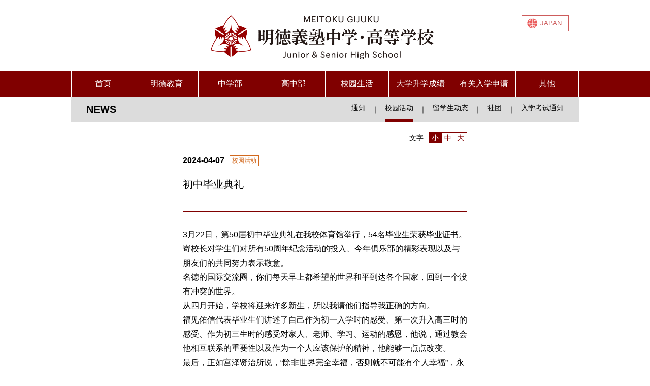

--- FILE ---
content_type: text/html; charset=utf-8
request_url: http://meitoku-gijuku.com/?news/627.html
body_size: 4652
content:
<!doctype html>
<html>
<head>
<meta charset="UTF-8">
<meta name="viewport" content="width=1024">
<meta name="format-detection" content="telephone=no">
<title>初中毕业典礼_校园活动_NEWS-日本明德义塾中学</title>
<meta name="keywords" content="日本明德义塾中学" />
<meta name="description" content="3月22日，第50届初中毕业典礼在我校体育馆举行，54名毕业生荣获毕业证书。㟢校长对学生们对所有50周年纪念活动的投入、今年俱乐部的精彩表现以及与朋友们的共同努力表示敬意。名德的国际交流圈，你们每天早上都希望的世界和平到达各个国家，回到一个没有冲突的世界。从四月开始，学校将迎来许多新生，所以我请他们指导我正确的方向。福见佑信代表毕业生们讲述了自己作为初一入学时的感受、第一次升入高三时的感受、作为初三生时的感受对家人、老师、学习、运动的感恩，他说，通过教会他相互联系的..." />
<link href="/template/pc/cn2016/css/reset.css" rel="stylesheet" type="text/css">
<link href="/template/pc/cn2016/css/base.css" rel="stylesheet" type="text/css">
<link href="/template/pc/cn2016/css/fontset1.css" id="fontset" rel="stylesheet" type="text/css">
<link href="/template/pc/cn2016/css/newsdet.css" rel="stylesheet" type="text/css">
<link rel="stylesheet" href="/template/pc/cn2016/css/notosansjapanese.css">
<link rel="stylesheet" href="/template/pc/cn2016/css/all.css">
<script src="/template/pc/cn2016/js/jquery.min.js"></script>
<script src="/template/pc/cn2016/js/jquery.easing.js"></script>
<script src="/template/pc/cn2016/js/jquery.cookie.js"></script>
<link href="/template/pc/cn2016/css/luminous-basic.min.css" rel="stylesheet" type="text/css">
<script src="/template/pc/cn2016/js/Luminous.min.js"></script>
<script src="/template/pc/cn2016/js/base.js"></script>

</head>

<body>

<header>
	<div class="container">
		<div id="header_title"><h1><a href="/"><img src="/template/pc/cn2016/picture/header_title.png" alt="明徳義塾中学・高等学校 MEITOKU GIJUKU Junior &amp; Senior High School"></a></h1></div>
        <div id="header_smenu">
           <div id="sjmenu"><a href="https://www.meitoku-gijuku.ed.jp/" target="_blank">JAPAN</a>
                
			</div>

            
        </div>
		<div id="header_spmenu">
			<a href="">菜单</a>
		</div>
	</div>
	<div id="header_menu">
		<div class="container">
            <nav>
            <div><a href="/">首页</a></div>
            
				<div>明德教育
					
					<div>
					
						 
						<a href="/?about/2.html">教育特色</a>
						 
					
						 
						<a href="/?about/3.html">办学理念及校史</a>
						 
					
						 
						<a href="/?about/4.html">校长致词</a>
						 
					
					</div>
				</div>
            
				<div><a href="/?about/5.html">中学部</a>
					
					<div>
					
					</div>
				</div>
            
				<div>高中部
					
					<div>
					
						 
						<a href="/?about/40.html">日语班</a>
						 
					
						 
						<a href="/?about/37.html">特别升学班</a>
						 
					
						 
						<a href="/?about/38.html">英语班</a>
						 
					
						 
						<a href="/?about/39.html">中文班</a>
						 
					
						 
						<a href="/?about/41.html">综合班</a>
						 
					
					</div>
				</div>
            
				<div>校园生活
					
					<div>
					
						  
						<div>
							<a href="/?about/13.html" class="mt">校园简介</a>
							
							<a href="/?about/42.html">堂之浦校区</a>
							
							<a href="/?about/43.html">龙校区</a>
							
							
						</div>
						 
					
						 
						<a href="/?about/14.html">社团活动</a>
						 
					
						  
						<div>
							<a href="/?about/15.html" class="mt">宿舍生活</a>
							
							
						</div>
						 
					
						 
						<a href="/?about/16.html">活动日程</a>
						 
					
						 
						<a href="/?about/17.html">援助体制</a>
						 
					
					</div>
				</div>
            
				<div><a href="/?about/18.html">大学升学成绩</a>
					
					<div>
					
					</div>
				</div>
            
				<div>有关入学申请
					
					<div>
					
						 
						<a href="/?about/23.html">入学申请</a>
						 
					
						 
						<a href="/?about/24.html">在校生</a>
						 
					
						 
						<a href="/?about/25.html">前辈之声</a>
						 
					
					</div>
				</div>
               
              <div>其他
					
					<div style="display: none;">
						
						<a href="/?list/26.html">NEWS</a>
						
						
						<a href="/?about/46.html">交通方式</a>
						
						
						<a href="/?about/34.html">明德夏令营</a>
						
						
						<a href="/?about/33.html">校园视频</a>
						
						
						<a href="/?list/35.html">明德蒲公英简报</a>
						
						
						<a href="/upload/news/20202termstuzhongguoyu17997xingshiyudingbiao.pdf" target="_blank">全年计划</a>
						
						
						<a href="/?about/52.html">联系我们</a>
						
					
					</div>
				</div>
                
                
            </nav>
		</div>
	</div>
</header>

<div id="main_contents" class="container">
	<div id="contents_header">
		<h1>NEWS <a href="javascript:history.go(-1);"><img src="/template/pc/cn2016/picture/back1.png" alt=""></a> </h1>
		<ul id="ch_menu">
			
			
			<li><a href="/?list/27.html" >通知</a></li>
			
			<li><span>｜</span></li>
			<li><a href="/?list/28.html"  class="slt" >校园活动</a></li>
			
			<li><span>｜</span></li>
			<li><a href="/?list/29.html" >留学生动态</a></li>
			
			<li><span>｜</span></li>
			<li><a href="/?list/30.html" >社团</a></li>
			
			<li><span>｜</span></li>
			<li><a href="/?list/31.html" >入学考试通知</a></li>
			
			
		</ul>
	</div>

	
	<div id="news_list">
		<div id="fsize" class="f14"><span>文字</span>
            <ul id="fontsize">
                <li class="f14"><a href="1" class="slt">小</a></li>
                <li class="f14"><a href="2">中</a></li>
                <li class="f14"><a href="3">大</a></li>
            </ul>
        </div>
		<dl id="news_detdl">
            <dt class="f16"><span class="f12 n2">校园活动</span>2024-04-07</dt>
            <dd id="news_detail">
				<h1 class="f20">初中毕业典礼</h1>
				<div id="snsset">
					<div><div class="sharethis-inline-share-buttons"></div></div>
				</div>
				<div id="news_body" class="f16">
				<p>3月22日，第50届初中毕业典礼在我校体育馆举行，54名毕业生荣获毕业证书。</p><p>㟢校长对学生们对所有50周年纪念活动的投入、今年俱乐部的精彩表现以及与朋友们的共同努力表示敬意。</p><p>名德的国际交流圈，你们每天早上都希望的世界和平到达各个国家，回到一个没有冲突的世界。</p><p>从四月开始，学校将迎来许多新生，所以我请他们指导我正确的方向。</p><p>福见佑信代表毕业生们讲述了自己作为初一入学时的感受、第一次升入高三时的感受、作为初三生时的感受对家人、老师、学习、运动的感恩，他说，通过教会他相互联系的重要性以及作为一个人应该保护的精神，他能够一点点改变。</p><p>最后，正如宫泽贤治所说，“除非世界完全幸福，否则就不可能有个人幸福”，永远不要变得自私并追求“所有人”的幸福。 我发誓要每天努力工作，让名德的“奇迹”成为“必然”。</p><p><br/></p>
				</div>
			</dd>
		</dl>
		
		<div  style="display: none;">
			<video id="videoPlay" src="" poster="" width="100%" height="100%" controls loop x-webkit-airplay="true" webkit-playsinline="true" type="video/mp4">
               您的浏览器不支持 video 标签。
        	</video>
		</div>
		
	</div>
	<div id="news_imgset">
		
		<div><a href="/upload/news/1712465113579303.jpg" class="luminous"><img src="/upload/news/1712465113579303.jpg"></a><!--cap--></div>
		
		<div><a href="/upload/news/1712465113793855.jpg" class="luminous"><img src="/upload/news/1712465113793855.jpg"></a><!--cap--></div>
		
		<div><a href="/upload/news/1712465113721637.jpg" class="luminous"><img src="/upload/news/1712465113721637.jpg"></a><!--cap--></div>
		
		<div><a href="/upload/news/1712465114995862.jpg" class="luminous"><img src="/upload/news/1712465114995862.jpg"></a><!--cap--></div>
		
		<div><a href="/upload/news/1712465114629811.jpg" class="luminous"><img src="/upload/news/1712465114629811.jpg"></a><!--cap--></div>
		
		<div><a href="/upload/news/1712465114387498.jpg" class="luminous"><img src="/upload/news/1712465114387498.jpg"></a><!--cap--></div>
		
		<div><a href="/upload/news/1712465115123789.jpg" class="luminous"><img src="/upload/news/1712465115123789.jpg"></a><!--cap--></div>
		
		<div><a href="/upload/news/1712465116674656.jpg" class="luminous"><img src="/upload/news/1712465116674656.jpg"></a><!--cap--></div>
		 
	</div>
	<div id="news_footer">
		<a href="/?list/28.html"><img src="/template/pc/cn2016/picture/news_backbtn_n.png" alt="NEWS"></a>
		<a href="javascript:;" onclick="window.print();" class="pc_view"><img src="/template/pc/cn2016/picture/news_printbtn.png" alt="印刷"></a>
	</div>
</div>
<script>
$(function(){
	var luminousTrigger = document.querySelectorAll('.luminous');
	if( luminousTrigger !== null ) {
	  new LuminousGallery(luminousTrigger);
	}
});
</script>
<style>
#news_list dt {
    width: auto;
}
#news_list dt span {
    margin-left: 10px;
}2
.lum-lightbox {
	z-index:100;
}
#news_detail h1 {
	border-bottom: none;
}
#st-1 .st-btn {
    border-radius: 6px;
}
#st-1 .st-btn > img {
    width: 24px;
    height: 24px;
    top: 4px;
}
#st-1 .st-btn > span {
    padding: 0;
}
#st-1.st-has-labels .st-btn {
    min-width: 112px;
}
	#news_body img{max-width: 100%;}
</style>

<footer>
	<div id="footer_cset">
        <div class="container">
            <div id="footer_link">
                
                <div>
                   
                   
                    <h5> 明德教育</h5>
                     
                    <a href="/?about/2.html">・教育特色</a>
                    <p>
                         
                       
                    </p>
                     
                    <a href="/?about/3.html">・办学理念及校史</a>
                    <p>
                         
                       
                    </p>
                     
                    <a href="/?about/4.html">・校长致词</a>
                    <p>
                         
                       
                    </p>
                     
                     
                    
                   
                    <h5>  <a href="/?about/5.html">中学部</a></h5>
                     
                     
                   </div>
                	<div>
                   
                    
                   
                    <h5> 高中部</h5>
                     
                    <a href="/?about/40.html">・日语班</a>
                    <p>
                         
                       
                    </p>
                     
                    <a href="/?about/37.html">・特别升学班</a>
                    <p>
                         
                       
                    </p>
                     
                    <a href="/?about/38.html">・英语班</a>
                    <p>
                         
                       
                    </p>
                     
                    <a href="/?about/39.html">・中文班</a>
                    <p>
                         
                       
                    </p>
                     
                    <a href="/?about/41.html">・综合班</a>
                    <p>
                         
                       
                    </p>
                     
                     
                   </div>
                	<div>
                   
                    
                   
                    <h5> 校园生活</h5>
                     
                    <a href="/?about/13.html">・校园简介</a>
                    <p>
                         
                         <a href="/?about/42.html">・堂之浦校区</a>
                         
                         <a href="/?about/43.html">・龙校区</a>
                         
                       
                    </p>
                     
                    <a href="/?about/14.html">・社团活动</a>
                    <p>
                         
                       
                    </p>
                     
                    <a href="/?about/15.html">・宿舍生活</a>
                    <p>
                         
                       
                    </p>
                     
                    <a href="/?about/16.html">・活动日程</a>
                    <p>
                         
                       
                    </p>
                     
                    <a href="/?about/17.html">・援助体制</a>
                    <p>
                         
                       
                    </p>
                     
                     
                   </div>
                	<div>
                   
                    
                   
                    <h5>  <a href="/?about/18.html">大学升学成绩</a></h5>
                     
                     
                    
                   
                    <h5> 有关入学申请</h5>
                     
                    <a href="/?about/23.html">・入学申请</a>
                    <p>
                         
                       
                    </p>
                     
                    <a href="/?about/24.html">・在校生</a>
                    <p>
                         
                       
                    </p>
                     
                    <a href="/?about/25.html">・前辈之声</a>
                    <p>
                         
                       
                    </p>
                     
                     
                    
                    
                </div>
                
                
                
                <div>
                    <h5>其他</h5>
                    
                    <a href="/?list/26.html">・NEWS</a>
                    
                    
                    <a href="/?about/46.html">・交通方式</a>
                    
                    
                    <a href="/?about/34.html">・明德夏令营</a>
                    
                    
                    <a href="/?about/33.html">・MOVIE</a>
                    
                    
                    <a href="/?list/35.html">・明德蒲公英简报</a>
                    
                    
                    <a href="/upload/news/20202termstuzhongguoyu17997xingshiyudingbiao.pdf" target="_blank">・全年计划</a>
                    
                    
                    <a href="/?about/52.html">・联系我们</a>
                    
                    
                </div>
            </div>
            
            <div id="footer_link" class="footer_linkwap">
                
                <div>
                  	<h5> 明德教育</h5>
                     
                    <a href="/?about/2.html">・教育特色</a>
                   
                     
                    <a href="/?about/3.html">・办学理念及校史</a>
                   
                     
                    <a href="/?about/4.html">・校长致词</a>
                   
                     
                     <h5 style="margin-top: 15px;"><a href="/?about/5.html">中学部</a></h5>
                </div>
                 <div>
                  	<h5> 高中部</h5>
                     
                    <a href="/?about/40.html">・日语班</a>
                     
                    <a href="/?about/37.html">・特别升学班</a>
                     
                    <a href="/?about/38.html">・英语班</a>
                     
                    <a href="/?about/39.html">・中文班</a>
                     
                    <a href="/?about/41.html">・综合班</a>
                     
                </div>
                <div>
                  	<h5> 有关入学申请</h5>
                     
                    <a href="/?about/23.html">・入学申请</a>
                     
                    <a href="/?about/24.html">・在校生</a>
                     
                    <a href="/?about/25.html">・前辈之声</a>
                     
                      <h5 style="margin-top: 15px;"><a href="/?about/18.html">大学升学成绩</a></h5>
                </div>
                
                
                 <div style="margin-top: 20px;width: 45%;">
                  	<h5> 校园生活</h5>
                     
                    <a href="/?about/13.html">・校园简介</a>
                     <p>
                         
                         <a href="/?about/42.html">・堂之浦校区</a>
                         
                         <a href="/?about/43.html">・龙校区</a>
                         
                       
                    </p>
                     
                    <a href="/?about/14.html">・社团活动</a>
                     <p>
                         
                       
                    </p>
                     
                    <a href="/?about/15.html">・宿舍生活</a>
                     <p>
                         
                       
                    </p>
                     
                    <a href="/?about/16.html">・活动日程</a>
                     <p>
                         
                       
                    </p>
                     
                    <a href="/?about/17.html">・援助体制</a>
                     <p>
                         
                       
                    </p>
                     
                </div>
                


                
                
                <div style="margin-top: 20px;width: 45%;">
                    <h5>其他</h5>
                    
                    <a href="/?list/26.html">・NEWS</a>
                    
                    
                    <a href="/?about/46.html">・交通方式</a>
                    
                    
                    <a href="/?about/34.html">・明德夏令营</a>
                    
                    
                    <a href="/?about/33.html">・MOVIE</a>
                    
                    
                    <a href="/?list/35.html">・明德蒲公英简报</a>
                    
                    
                    <a href="/upload/news/20202termstuzhongguoyu17997xingshiyudingbiao.pdf" target="_blank">・全年计划</a>
                    
                    
                    <a href="/?about/52.html">・联系我们</a>
                    
                    
                </div>
            </div>
            
        </div>
	</div>
	<div id="footer_info">
		<p class="gotop"><a href="#"><img src="/template/pc/cn2016/picture/gotopf.png"></a></p>
		<div class="container">
			<div id="footer_title"><h1><img src="/template/pc/cn2016/picture/footer_title.png" alt="明徳義塾中学・高等学校 MEITOKU GIJUKU Junior & Senior High School"></h1></div>
			<div id="footer_txt">
				<dl>
					<dt>堂之浦校区（本校）</dt>
					<dd>邮编：785-0195   地址：高知県須崎市浦ノ内下中山160番地<br>电话：088-856-1211（总机）　传真：088-856-3214</dd>
					<dt>龙国际校区</dt>
					<dd>邮编：781-1165   地址：高知県土佐市宇佐町竜564番地<br>电话：088-828-6688（总机）　传真：088-856-3060</dd>
				</dl>
			</div>
		</div>
	</div>
	<div id="footer_copy">Copyright©2024 MEITOKU GIJUKU Junior and Senior High School. All rights reserved.<!-- 网站备案号：<a href="https://beian.miit.gov.cn/#/Integrated/index" style="text-decoration: none;color: #333;">辽ICP备20000476号-2</a>--></div>
</footer>

<style type="text/css" media="print">
header,#contents_header,#news_footer,#snsbtns,footer,div#fsize {
    display: none;
}
#news_list {
	size: A4;
	width: 85%;
}
#news_list dd#news_detail {
	width: 100%;
}
</style>
</body>
</html>


--- FILE ---
content_type: text/css
request_url: http://meitoku-gijuku.com/template/pc/cn2016/css/newsdet.css
body_size: 1158
content:
@charset "UTF-8";

#main_contents {
	min-height: 500px;
}
#news_list {
	position: relative;
	overflow: hidden;
	width: 560px;
	margin: 0 auto;
}
#news_list dl {
	clear: both;
	overflow: hidden;
	padding: 10px 0 0 0;
	border-bottom: 1px solid #800000;
}
#news_list dl:first-child {
	padding-top: 0;
}
#news_list dl#news_detdl {
	padding: 20px 0 0 0;
	border-bottom: none;
}
#news_list dt {
	width: 148px;
	float: left;
	clear: left;
	box-sizing: border-box;
	padding: 0 0 10px 0;
	line-height: 1.8;
	font-weight: bold;
}
#news_list dt span {
	display: block;
	float: right;
	width: auto;
	padding: 0 4px;
	box-sizing: border-box;
	border: 1px solid #000;
	text-align: center;
	line-height: 1.6;
	margin: 4px 0;
	font-weight: normal;
}
#news_list dt span.n1 {
	color: #2E8B57;
	border-color: #2E8B57;
}
#news_list dt span.n2 {
	color: #D2691E;
	border-color: #D2691E;
}
#news_list dt span.n3 {
	color: #4682B4;
	border-color: #4682B4;
}
#news_list dt span.n4 {
	color: #191970;
	border-color: #191970;
}
#news_list dd {
	float: left;
	width: 422px;
	box-sizing: border-box;
	padding: 0 0 10px 0;
	line-height: 1.75;
}
#news_list dd a {
	text-decoration: none;
	color: #000;
}
#news_list dd#news_detail {
	float: none;
	width: 560px;
	clear: both;
	padding: 0;
}
#news_detail h1 {
	line-height: 1.2;
	padding: 10px 0;
	border-bottom: 3px solid #800000;
}
#news_body {
	line-height: 1.8;
	padding: 30px 0 0 0;
}
#news_list dd #news_body a {
	text-decoration: underline;
}
#news_imgset {
	width: 705px;
	margin: 0 auto;
	display: flex;
	flex-direction: row;flex-wrap: wrap;
	justify-content: center;
}
#news_imgset div {
	width: 337px;
	padding-top: 50px;
}
#news_imgset div:nth-child(2n) {
	margin-left: 31px;
}
#news_imgset a {
	font-size: 0;
}
#news_imgset p {
	font-size: 14px;
	line-height: 1.5;
}
#news_imgset img {
	width: 337px;
	height: auto;
}
#news_footer {
	width: 560px;
	border-top: 3px solid #800000;
	margin: 45px auto 0;
	padding: 45px 0 0 0;
	text-align: center;
}
#news_footer img {
	width: auto;
	height: 48px;
	margin: 0 34px;
}

div#fsize {
	clear: both;
	line-height: 1;
	display: inline-block;
	float: right;
	margin-top: 20px;
}
div#fsize > span {
	display: inline-block;
	padding: 4px 0;
}
div#fsize ul {
	float:right;
	font-size: 0;
	margin: 0 0 0 10px;
}
div#fsize ul li {
	display: inline-block;
	border-top:1px solid #800000;
	border-left:1px solid #800000;
	border-bottom:1px solid #800000;
}
div#fsize ul li:last-child {
	border-right:1px solid #800000;
}
div#fsize ul li a {
	display: block;
	text-decoration: none;
	color: #800000;
	background-color: #FFF;
	line-height: 1;
	padding: 3px 5px;
}
div#fsize ul li a.slt {
	background-color: #800000;
	color: #FFF;
}
#snsset {
	padding-top:10px;
	padding-bottom: 20px;
	border-bottom: 3px solid #800000;
}


@media screen and (max-width: 999px) {
	#main_contents {
		min-height: auto;
	}
	#news_list {
		width: auto;
		padding: 0 20px;
	}
	#news_list dl {
		width: 100%;
		float: none;
	}
	#news_list dt {
		width: 150px;
		float: none;
		padding: 8px 0 0 0;
	}
	#news_list dd {
		clear: both;
		width: auto;
		float: none;
		padding: 0 0 8px 0;
		border-bottom: 1px solid #d8d9db;
	}
	#news_list dd:last-child {
		border-bottom: none;
	}
	#news_list dd a {
		display: block;
	}
	#news_list dd#news_detail {
		width: auto;
	}
	#news_imgset {
		width: auto;
		padding: 0 20px;
		flex-direction: column;
	}
	#news_imgset div {
		padding-top: 20px;
		width: 100%;
	}
	#news_imgset div:nth-child(2n) {
      	margin-left: 0;
  	}
	#news_imgset img {
		width: 100%;
	}
	#news_footer {
		width: auto;
		    margin-bottom: 30px;
	}
	div#fsize {
		display: none;
	}
	#snsset > div {
		width: 240px;
	}
}

--- FILE ---
content_type: text/css
request_url: http://meitoku-gijuku.com/template/pc/cn2016/css/notosansjapanese.css
body_size: 352
content:
@font-face {
  font-family: 'Noto Sans Japanese';
  font-style: normal;
  font-weight: 100;
  src: url(../font/NotoSansJP-Thin.woff2) format('woff2'),
       url(../font/NotoSansJP-Thin.woff) format('woff'),
       url(../font/NotoSansJP-Thin.otf) format('opentype');
}
@font-face {
  font-family: 'Noto Sans Japanese';
  font-style: normal;
  font-weight: 200;
  src: url(../font/NotoSansJP-Light.woff2) format('woff2'),
       url(../font/NotoSansJP-Light.woff) format('woff'),
       url(../font/NotoSansJP-Light.otf) format('opentype');
}
@font-face {
   font-family: 'Noto Sans Japanese';
   font-style: normal;
   font-weight: 300;
   src: url(../font/NotoSansJP-DemiLight.woff2) format('woff2'),
        url(../font/NotoSansJP-DemiLight.woff) format('woff'),
        url(../font/NotoSansJP-DemiLight.otf) format('opentype');
}
@font-face {
   font-family: 'Noto Sans Japanese';
   font-style: normal;
   font-weight: 400;
   src: url(../font/NotoSansJP-Regular.woff2) format('woff2'),
        url(../font/NotoSansJP-Regular.woff) format('woff'),
        url(../font/NotoSansJP-Regular.otf) format('opentype');
 }
@font-face {
   font-family: 'Noto Sans Japanese';
   font-style: normal;
   font-weight: 500;
   src: url(../font/NotoSansJP-Medium.woff2) format('woff2'),
        url(../font/NotoSansJP-Medium.woff) format('woff'),
        url(../font/NotoSansJP-Medium.otf) format('opentype');
 }
@font-face {
   font-family: 'Noto Sans Japanese';
   font-style: normal;
   font-weight: 700;
   src: url(../font/NotoSansJP-Bold.woff2) format('woff2'),
        url(../font/NotoSansJP-Bold.woff) format('woff'),
        url(../font/NotoSansJP-Bold.otf) format('opentype');
 }
@font-face {
   font-family: 'Noto Sans Japanese';
   font-style: normal;
   font-weight: 900;
   src: url(../font/NotoSansJP-Black.woff2) format('woff2'),
        url(../font/NotoSansJP-Black.woff) format('woff'),
        url(../font/NotoSansJP-Black.otf) format('opentype');
 }

--- FILE ---
content_type: application/javascript
request_url: http://meitoku-gijuku.com/template/pc/cn2016/js/base.js
body_size: 1386
content:
// JavaScript Document

var spmode = false;

function updateMetaViewport(){
	var ua = navigator.userAgent;
	var viewportContent;
	if (ua.indexOf('iPhone') > 0 || ua.indexOf('Android') > 0 && ua.indexOf('Mobile') > 0) {
		spmode = true;
		viewportContent = "width=375px,user-scalable=no";
		document.querySelector("meta[name='viewport']").setAttribute("content", viewportContent);
	} else if (ua.indexOf('iPad') > 0 || ua.indexOf('Android') > 0) {
		// tablet
	}
}
//イベントハンドラ登録
window.addEventListener("resize", updateMetaViewport, false);
window.addEventListener("orientationchange", updateMetaViewport, false);
//初回イベント強制発動
var ev = document.createEvent("UIEvent");
ev.initEvent("resize", true, true)
window.dispatchEvent(ev);


$(function(){
	$('.gotop a').click(function(){
		$('body,html').animate({
			scrollTop:0
		}, 800);
		return false;
	});
	
	if (!spmode) {
		if ($.cookie('meitokufontsize')) {
            fontsize = Number($.cookie('meitokufontsize'));
            $('#fontsize a').removeClass('slt');
            var od = 'nth-child('+fontsize+') a';
            $('#fontsize li:'+od).addClass('slt');
            $('#fontset').attr('href', '/template/pc/cn2016/css/fontset'+fontsize+'.css');
        }
        $('#fontsize a').click(function(){
            fontsize = Number($(this).attr('href'));
            $.cookie("meitokufontsize", fontsize, { expires: 30 });
            $('#fontsize a').removeClass('slt');
            $(this).addClass('slt');
            $('#fontset').attr('href', '/template/pc/cn2016/css/fontset'+fontsize+'.css');
            return false;
        });
		
		$('.gotop').hide();
        $(window).on("scroll", function(){
            if ($(this).scrollTop() > 129) {
                $('.gotop').slideDown("fast");
            } else {
                $('.gotop').slideUp("fast");
            }
            var scrollHeight = $(document).height();
            var scrollPosition = $(window).height() + $(window).scrollTop();
            var footHeight = $('#footer_info .container').innerHeight();
            if ( scrollHeight - scrollPosition  <= footHeight ) {
                $(".gotop").css({
                    "position":"absolute",
                    "top": "25px",
                    "bottom": "auto"
                });
            } else {
                $(".gotop").css({
                    "position":"fixed",
                    "top":"auto",
                    "bottom": "60px"
                });
            }
        });
        $('#sjmenu').hover(
            function(){
                $(this).find('i').removeClass('fa-chevron-down').addClass('fa-chevron-up');
                $(this).find('ul').stop().slideDown(300);
            },
            function(){
                $(this).find('i').removeClass('fa-chevron-up').addClass('fa-chevron-down');
                $(this).find('ul').stop().slideUp('fast');
            }
        );

        $('header #header_menu nav > div').hover(
            function(){
                $(this).children('div').stop().slideDown(300);
            },
            function(){
                $(this).children('div').stop().slideUp('fast');
            }
        );
	} else {
		var sjmenu = false;
		$('#sjmenu > a').click(function(){
			if (!sjmenu) {
				$(this).find('i').removeClass('fa-chevron-down').addClass('fa-chevron-up');
				$(this).next('ul').stop().slideDown(300);
				sjmenu = true;
			} else {
				$(this).find('i').removeClass('fa-chevron-up').addClass('fa-chevron-down');
				$(this).next('ul').stop().slideUp('fast');
				sjmenu = false;
			}
			return false;
		});
		$('#header_spmenu a').click(function(){
			if ($(this).hasClass('slt')) {
				$(this).removeClass('slt');
				$('#header_menu').stop().slideUp('fast');
				$('#header_menu nav > div').removeClass('slt');
				$('#header_menu nav > div > div').stop().slideUp('fast');
			} else {
				$(this).addClass('slt');
				$('#header_menu').stop().slideDown('fast');
			}
			return false;
		});
		$('#header_menu nav > div').click(function(){
			if ($(this).hasClass('slt')) {
				$(this).removeClass('slt');
				$(this).children('div').stop().slideUp('fast');
			} else {
				$(this).addClass('slt');
				$(this).children('div').stop().slideDown('fast');
			}
		});
	}
});